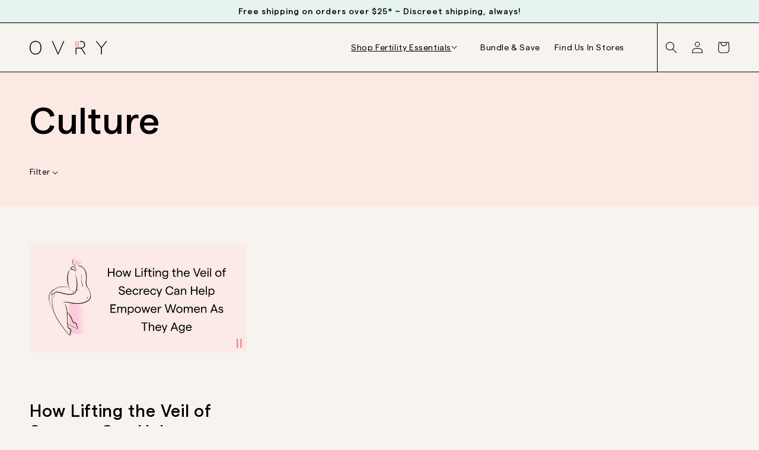

--- FILE ---
content_type: text/css
request_url: https://www.myovry.ca/cdn/shop/t/36/assets/section-main-blog.css?v=114946236111978383711732026667
body_size: 157
content:
.blog-articles{display:grid;grid-gap:1rem;column-gap:var(--grid-mobile-horizontal-spacing);row-gap:var(--grid-mobile-vertical-spacing)}.blog-articles .card-wrapper{width:100%}@media screen and (min-width: 750px){.blog-articles{grid-template-columns:1fr 1fr 1fr;column-gap:var(--grid-desktop-horizontal-spacing);row-gap:var(--grid-desktop-vertical-spacing)}.blog-articles--collage>*:nth-child(3n+1),.blog-articles--collage>*:nth-child(3n+2):last-child{grid-column:span 3;text-align:center}.blog-articles--collage>*:nth-child(3n+1) .card,.blog-articles--collage>*:nth-child(3n+2):last-child .card{text-align:center}.blog-articles--collage>*:nth-child(3n+1) .article-card__image--small .ratio:before,.blog-articles--collage>*:nth-child(3n+2):last-child .article-card__image--small .ratio:before{padding-bottom:22rem}.blog-articles--collage>*:nth-child(3n+1) .article-card__image--medium .ratio:before,.blog-articles--collage>*:nth-child(3n+2):last-child .article-card__image--medium .ratio:before{padding-bottom:44rem}.blog-articles--collage>*:nth-child(3n+1) .article-card__image--large .ratio:before,.blog-articles--collage>*:nth-child(3n+2):last-child .article-card__image--large .ratio:before{padding-bottom:66rem}}@media screen and (min-width: 990px){.blog-articles--collage>*:nth-child(3n+1) .article-card__image--small .ratio .ratio:before,.blog-articles--collage>*:nth-child(3n+2):last-child .article-card__image--small .ratio .ratio:before{padding-bottom:27.5rem}.blog-articles--collage>*:nth-child(3n+1) .article-card__image--medium .ratio:before,.blog-articles--collage>*:nth-child(3n+2):last-child .article-card__image--medium .ratio:before{padding-bottom:55rem}.blog-articles--collage>*:nth-child(3n+1) .article-card__image--large .ratio:before,.blog-articles--collage>*:nth-child(3n+2):last-child .article-card__image--large .ratio:before{padding-bottom:82.5rem}}.tabs{display:flex;flex-wrap:wrap;padding-left:0;margin-bottom:0;list-style:none;justify-content:space-between}#myTab{text-align:center;margin:auto;display:flex;justify-content:center;border:0}.tab-content{padding:20px;margin:0;flex-flow:wrap;-webkit-border-radius:0 10px 10px 10px;-moz-border-radius:0 10px 10px 10px;border-radius:0 10px 10px;width:100%;box-sizing:border-box;position:relative;-moz-box-sizing:border-box}.tab-content.current{display:inherit}.tab-content *:first-child{margin-top:0}.tab-link{padding:25px 29px;height:46px;background:#f7f3ef;color:#00;border:1px solid #000000;border-radius:26.4892px;display:flex;align-items:center;text-align:center;justify-content:center}.tab-link.current{background:#000;border:1px solid #000000;border-radius:26.4892px;color:#f7f3ef}.ul-tabs.rich-text__blocks{max-width:58%}.ul-tabs li a{color:inherit;text-decoration:none;text-transform:uppercase}.blog__view-all{padding-top:20px;padding-bottom:30px;display:block;width:100%;margin-right:auto;text-align:left}.tab-link,.ul-tabs li{cursor:pointer}html{scroll-behavior:smooth}.facets-container{width:25%;width:15%;padding-bottom:50px;padding-top:20px;margin-left:auto}.facets-container fieldset{border:none}.facets-container li a{color:#000;margin:4px 0}.main-blog.h0{width:29%;padding-top:50px}.template-blog .facets__list{display:flex;flex-flow:wrap;justify-content:flex-start;align-items:center}.template-blog .tags-wrap a{height:4rem;width:3re;background:transparent;color:#00;border:1px solid #000000;border-radius:26.4892px;display:flex;align-items:center;text-align:center;justify-content:center;padding-left:15px;padding-right:15px;color:#000;text-decoration:none;font-size:1.5rem;line-height:2rem}.tags-wrap{display:flex;flex-flow:wrap;align-items:flex-start;text-align:left;justify-content:flex-start;padding-bottom:3rem;padding-top:3rem}.template-blog .collection-hero{padding-top:20px}
/*# sourceMappingURL=/cdn/shop/t/36/assets/section-main-blog.css.map?v=114946236111978383711732026667 */


--- FILE ---
content_type: text/json
request_url: https://conf.config-security.com/model
body_size: 88
content:
{"title":"recommendation AI model (keras)","structure":"release_id=0x2b:54:54:53:7d:35:43:57:72:4f:31:7a:7b:4a:2a:3e:75:72:6e:7c:66:24:57:56:5d:68:2c:6c:4e;keras;0atyqm31jfwap5yizeuoeaq3oed3zdvegi6zsv47z11va3pndxgbkbhe2giystc6t6jhtz6h","weights":"../weights/2b545453.h5","biases":"../biases/2b545453.h5"}